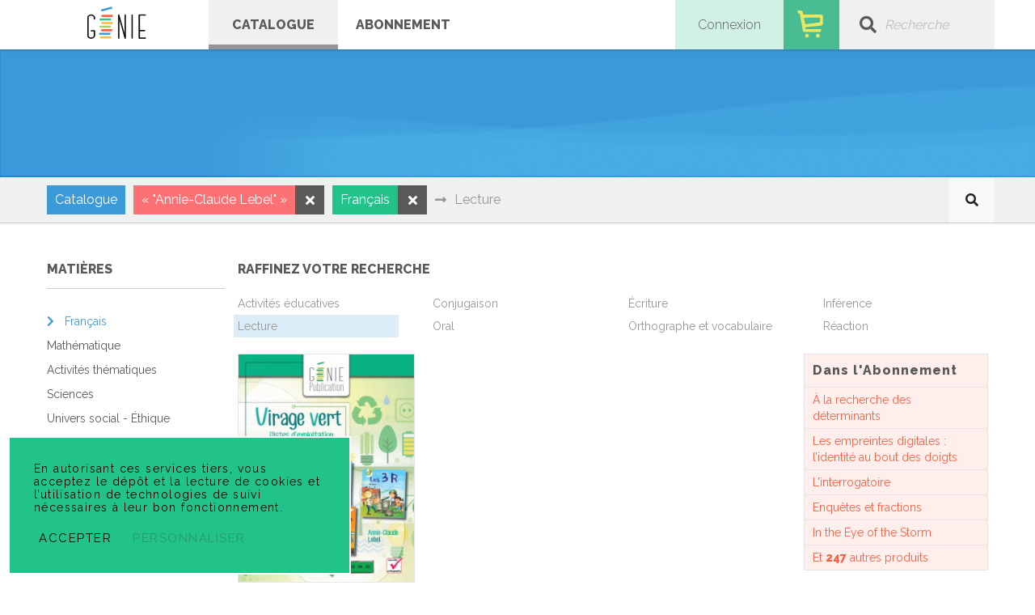

--- FILE ---
content_type: text/html; charset=UTF-8
request_url: https://geniepublication.com/catalogue?mot-cle=%22Annie-Claude%20Lebel%22&matieres=francais&sous-categorie=lecture-fr
body_size: 6670
content:
<!doctype html>
<html lang="fr">
    <head>
        <meta charset="utf-8">
        <meta name="viewport" content="width=device-width, initial-scale=1">
        <title>Géniepublication |     Catalogue | </title>
        <meta name="description" content="Nous sommes une équipe de créateurs et de créatrices de contenu pédagogique et nous cherchons à offrir des produits de qualité et à bas prix. Toutes nos ressources sont numériques et reproductibles pour les besoins de vos élèves." />
        <link rel="stylesheet" type="text/css" href="//cdn.jsdelivr.net/npm/slick-carousel@1.8.1/slick/slick.css"/>
        <link rel="stylesheet" href="/css/app.css">
        <meta name="csrf-token" content="g8kEj6xVr0MsS2ZqohlQhiPx3hzWSsZ15N5mtRaN">
        <link rel="stylesheet" href="https://cdnjs.cloudflare.com/ajax/libs/font-awesome/5.11.2/css/all.min.css">
        <script src="https://cdnjs.cloudflare.com/ajax/libs/history.js/1.8/native.history.min.js" integrity="sha512-LW9lY12yhdxezhOnfueR/bF7GdraV3ZCZpdTTUqrq6ifCsp4wmnlBbw8/qTjs+9jqLXZn+cBVYN9rlQz52UVkA==" crossorigin="anonymous" referrerpolicy="no-referrer"></script>
            <link rel="stylesheet" href="https://cdnjs.cloudflare.com/ajax/libs/magnific-popup.js/1.1.0/magnific-popup.min.css">
    <link rel="stylesheet" href="https://cdn.jsdelivr.net/npm/simplebar@latest/dist/simplebar.css"/>
        <link rel="icon" type="image/png" href="/images/favicons/rocket-32.png" sizes="32x32">
        <link rel="icon" type="image/png" href="/images/favicons/rocket-128.png" sizes="128x128">
        <link rel="icon" type="image/png" href="/images/favicons/rocket-152.png" sizes="152x152">
        <link rel="icon" type="image/png" href="/images/favicons/rocket-167.png" sizes="167x167">
        <link rel="icon" type="image/png" href="/images/favicons/rocket-180.png" sizes="180x180">
        <link rel="icon" type="image/png" href="/images/favicons/rocket-192.png" sizes="192x192">
        <link rel="icon" type="image/png" href="/images/favicons/rocket-196.png" sizes="196x196">

                        <meta property="og:title" content="    Catalogue | ">
            <meta property="og:url" content="https://geniepublication.com/catalogue?matieres=francais&amp;mot-cle=%22Annie-Claude%20Lebel%22&amp;sous-categorie=lecture-fr" >
            <meta property="og:local" content="fr" >
                <meta property="og:description" content="    Nous sommes une équipe de créateurs et de créatrices de contenu pédagogique et nous cherchons à offrir des produits de qualité et à bas prix. Toutes nos ressources sont numériques et reproductibles pour les besoins de vos élèves.
    
    


            </head>
    <body class="page-catalog">
        <!-- Google Tag Manager (noscript) -->
    <noscript><iframe src="https://www.googletagmanager.com/ns.html?id=GTM-5BK6BGK"
                      height="0" width="0" style="display:none;visibility:hidden"></iframe></noscript>
    <!-- End Google Tag Manager (noscript) -->
    
    <div id="snackbar-success" class="snackbar bg-green text-white" style="display: none"></div>
        <div id="snackbar-danger" class="snackbar bg-red text-white" style="display: none"></div>
        <div id="outer-desktop-menu-container">
    <div class="wrapper" id="desktop-menu-container">
        <header class="full-width" id="navigation">
            <div class="row middle-xs">
                <div class="col-xs-6 d-flex align-center full-height">
                    <div class="logo-container pa-0">
                        <a href="/">
                            <img src="/images/logo.svg" id="header-logo" alt="logo geniepublication">
                        </a>
                    </div>
                                        <div class="link-container d-flex align-center justify-center full-height menu-item active">
                        <a class="font-weight-bold text-uppercase d-flex align-center justify-center full-height full-width"
                            href="https://geniepublication.com/catalogue">
                            Catalogue</a>
                    </div>
                                                            <div class="link-container justify-center d-flex align-center justify-center full-height menu-item ">
                        <a class="font-weight-bold text-uppercase d-flex align-center justify-center full-height full-width" href="https://geniepublication.com/tarifs">Abonnement</a>
                    </div>
                </div>
                <div class="col-xs-9 pa-0" id="menu-right">
                                            <div id="login-container" class="row middle-xs center-xs">
                            <span>Connexion</span>
                            <form action="https://geniepublication.com/login" id="login-form" method="POST">
                                <div class="invisible-overlay"></div>
                                <input type="hidden" name="_token" value="g8kEj6xVr0MsS2ZqohlQhiPx3hzWSsZ15N5mtRaN">                                <div class="input-container ma-0">
                                    <label for="login-username" class="d-none">Nom d'utilisateur</label>
                                    <input type="text" id="login-username" name="email" placeholder="Nom d'utilisateur" />
                                </div>
                                <div class="input-container ma-0">
                                    <label for="login-password" class="d-none">Mot de passe</label>
                                    <input type="password" id="login-password" name="password" placeholder="Mot de passe" />
                                    <a href="https://geniepublication.com/password/reset">Oublié ?</a>
                                </div>
                                <button type="submit">Connexion</button>
                                <a id="register-link" href="https://geniepublication.com/inscription">Créer un compte</a>
                            </form>
                        </div>
                                        <div id="cart">
                        <div id="desktop-cart-container">
                            <a href="https://geniepublication.com/panier">
                                <img class="std" src="/images/menu-cart.svg" width="69" alt="cart">
                                <img class="hover" src="/images/menu-cart-hover.svg" width="69" alt="cart">
                            </a>
                            <div class="bg-white text-black add-to-cart-success" style="display: none;">
                                <p>Le produit a été ajouté à votre panier</p>
                            </div>
                        </div>
                        <div id="product-container" class="d-flex full-height justify-center align-center  no-products ">
                            <div class="invisible-overlay"></div>
                                                                                        <p class="d-flex full-height align-center justify-center text-center font-italic text-black no-products" style="font-size: 16px;">Aucun produit dans le panier</p>
                                                    </div>
                    </div>
                    <div id="search-container">
                        <form action="https://geniepublication.com/catalogue?mot-cle=%22Annie-Claude%20Lebel%22&amp;matieres=francais&amp;sous-categorie=lecture-fr" method="GET">
                            <label for="search"><i class="fas fa-search"></i><span class="d-none">Recherche</span></label>
                            <input id="search" type="text" name="mot-cle" placeholder="Recherche">
                        </form>
                    </div>
                </div>
            </div>
        </header>
    </div>
</div>

<header class="full-width wrap" id="mobile-menu-container">
    <div class="top d-flex align-center full-width pa-1 justify-space-between">
        <div class="left">
            <img src="https://geniepublication.com/images/icons/menu.png" alt="Ouvrir le menu" class="menu-mobile-open">
            <i class="fas fa-3x fa-times text-green menu-mobile-close"></i>
            <a href="/"><img src="/images/logo.svg" id="mobile-logo" alt="Logo géniepublication"></a>
        </div>
        <div class="right d-flex align-end">
                            <a href="https://geniepublication.com/connexion" class="d-flex wrap justify-center align-center">
                    <img class="" src="https://geniepublication.com/images/icons/user.png" alt="Mon Compte">
                    <span class="full-width text-center text-green font-weight-bold">Connexion</span>
                </a>
                        <a href="https://geniepublication.com/panier" class="d-flex wrap justify-center align-center mobile-cart-container">
                <img src="https://geniepublication.com/images/icons/cart-mobile.png" alt="Panier">
                <span class="full-width text-center text-green font-weight-bold">Panier</span>
                <div class="bg-white text-black add-to-cart-success" style="display: none;">
                    <p>Le produit a été ajouté à votre panier</p>
                </div>
            </a>
        </div>
    </div>
    <div class="search full-width bg-light-gray ph-2">
        <form class="d-flex align-center" action="https://geniepublication.com/catalogue?mot-cle=%22Annie-Claude%20Lebel%22&amp;matieres=francais&amp;sous-categorie=lecture-fr" method="GET">
            <label for="search"><i class="fas fa-search pr-1"></i><span class="d-none">Recherche</span></label>
            <input class="search-input borderless" name="mot-cle" id="search-mobile" type="text" placeholder="Recherche">
        </form>
    </div>
            <div class="full-width bg-light-gray ph-2 pv-1 d-flex align-center" id="catalog-filters-mobile-menu">
            <i class="fas fa-4x fa-bars text-green menu-mobile-close mr-1"></i>
            <i class="fas fa-times text-green menu-mobile-close mr-1"></i>
            Filtres            <div id="mobile-close-filters-cta-outer">
                <div id="mobile-close-filters-cta" style="display: none;">
                    Voir les résultats
                </div>
            </div>
        </div>
        <div class="d-flex wrap" id="mobile-menu-overlay">
        <div class="top full-width d-flex wrap align-center">
            <div class="d-flex wrap full-width">
                <a class="mobile-menu-item" href="https://geniepublication.com/catalogue">Catalogue</a>
                                <a class="mobile-menu-item" href="https://geniepublication.com/tarifs">Abonnement</a>
                <a class="mobile-menu-item" href="https://geniepublication.com/compte">Mon Génie</a>
            </div>
        </div>
        <div class="full-width" style="align-self: flex-end">
            <div class="full-width bg-white mobile-footer-social">
                <div class="wrapper">
                    <div class="row justify-center">
                        <div class="d-flex justify-center">
                            <a href="https://www.facebook.com/geniepublication/" target="blank" rel="noopener"><span class="fab fa-facebook fa-2x"></span><span class="d-none">Facebook</span></a>
                            <span class="spacer"></span>
                            <a href="https://www.instagram.com/geniepublication/" target="_blank" rel="noopener"><span class="fab fa-instagram fa-2x"></span><span class="d-none">Instagram</span></a>
                            <span class="spacer"></span>
                            <a href="https://www.pinterest.ca/envolee/" target="_blank" rel="noopener"><span class="fab fa-pinterest fa-2x"></span><span class="d-none">Pinterest</span></a>
                        </div>
                        <footer class="bg-red pv-3 full-width">
                            <p class="text-small font-weight-bold text-white text-center ma-0">&copy; 2026 GÉNIEPUBLICATION. TOUS DROITS RÉSERVÉS</p>
                        </footer>
                    </div>
                </div>
            </div>
        </div>
    </div>
</header>
        <main>
                <div class="subheader bg-blue">
    <div class="wrapper full-height">
        <div class="row full-height">
            <div class="col-xs-15 full-height align-center">
                <div class="d-flex align-center full-height">
                                                        </div>
            </div>
        </div>
    </div>
    </div>    <div id="outer-sticky-header">
    <header class="bg-light-gray pv-1" id="sticky-header">
        <div class="wrapper">
            <div class="d-flex justify-space-between">
                    <div class="d-inline-flex full-width align-center">
                                                    <span class="bg-blue text-white pa-1 d-inline-block filter" style="margin-left: .5rem">Catalogue</span>
                                                                                                                                                        <div class="d-inline-flex filter">
                                <span class="bg-pink text-white pa-1 ml-1 d-inline-block">«&nbsp;&quot;Annie-Claude Lebel&quot;&nbsp;»</span>
                                <a href="https://geniepublication.com/catalogue?matieres=francais&amp;sous-categorie=lecture-fr" class="remove bg-black text-white d-inline-flex align-center justify-center"><i class="fa fa-times"></i></a>
                            </div>
                                                                            <div class="d-inline-flex filter">
                                <span class="bg-green text-white pa-1 ml-1 d-inline-block">Français</span>
                                                                <a href="https://geniepublication.com/catalogue?mot-cle=%22Annie-Claude+Lebel%22" class="remove bg-black text-white d-inline-flex align-center justify-center"><i class="fa fa-times"></i></a>
                                                                    <div class="d-inline-flex align-center ml-1">
                                        <i class="fa fa-long-arrow-alt-right text-dark-gray mr-1"></i>
                                        <span class="text-dark-gray">Lecture</span>
                                    </div>
                                                            </div>
                                            </div>
                                    <div id="back-sticky" class="justify-center align-center d-inline-flex flex-end"><span class="fa fa-search"></span></div>
                </div>
        </div>
    </header>
</div>
    <div class="wrapper catalog-wrapper">
        <div id="catalog-overlay" style="display: none;">
            <span class="fa fa-spinner fa-spin fa-2x"></span>
        </div>
        <div class="row">
            <div class="col-md-3 col-filters">
                <aside class="filters-container">
        <div data-simplebar>
                    <section class="mt-sm-2 mt-5" id="filter-subject">
                <h4>MATIÈRES</h4>
                <ul>
                                                                    <li class="subject-filter  active ">
                            <a href="https://geniepublication.com/catalogue?mot-cle=%22Annie-Claude+Lebel%22" class="d-flex text-black">
                                Français
                            </a>
                        </li>
                                                                    <li class="subject-filter ">
                            <a href="https://geniepublication.com/catalogue?mot-cle=%22Annie-Claude+Lebel%22&amp;matieres=mathematique" class="d-flex text-black">
                                Mathématique
                            </a>
                        </li>
                                                                    <li class="subject-filter ">
                            <a href="https://geniepublication.com/catalogue?mot-cle=%22Annie-Claude+Lebel%22&amp;matieres=activites-thematiques" class="d-flex text-black">
                                Activités thématiques
                            </a>
                        </li>
                                                                    <li class="subject-filter ">
                            <a href="https://geniepublication.com/catalogue?mot-cle=%22Annie-Claude+Lebel%22&amp;matieres=sciences" class="d-flex text-black">
                                Sciences
                            </a>
                        </li>
                                                                    <li class="subject-filter ">
                            <a href="https://geniepublication.com/catalogue?mot-cle=%22Annie-Claude+Lebel%22&amp;matieres=etudes-sociales-ethique" class="d-flex text-black">
                                Univers social - Éthique
                            </a>
                        </li>
                                                                    <li class="subject-filter ">
                            <a href="https://geniepublication.com/catalogue?mot-cle=%22Annie-Claude+Lebel%22&amp;matieres=anglais-langue-seconde" class="d-flex text-black">
                                Anglais langue seconde
                            </a>
                        </li>
                                                                    <li class="subject-filter ">
                            <a href="https://geniepublication.com/catalogue?mot-cle=%22Annie-Claude+Lebel%22&amp;matieres=ccq" class="d-flex text-black">
                                Culture et citoyenneté québécoise
                            </a>
                        </li>
                                                                    <li class="subject-filter ">
                            <a href="https://geniepublication.com/catalogue?mot-cle=%22Annie-Claude+Lebel%22&amp;matieres=francisation" class="d-flex text-black">
                                Francisation
                            </a>
                        </li>
                                                                    <li class="subject-filter ">
                            <a href="https://geniepublication.com/catalogue?mot-cle=%22Annie-Claude+Lebel%22&amp;matieres=musique" class="d-flex text-black">
                                Musique
                            </a>
                        </li>
                                                                    <li class="subject-filter ">
                            <a href="https://geniepublication.com/catalogue?mot-cle=%22Annie-Claude+Lebel%22&amp;matieres=francais-langue-seconde" class="d-flex text-black">
                                Français langue seconde
                            </a>
                        </li>
                                                                    <li class="subject-filter ">
                            <a href="https://geniepublication.com/catalogue?mot-cle=%22Annie-Claude+Lebel%22&amp;matieres=autres-ressources" class="d-flex text-black">
                                Autres ressources
                            </a>
                        </li>
                                    </ul>
            </section>
                            <section class="mt-sm-2 mt-5" id="filter-level">
                                <h4>NIVEAUX <!--a href="https://geniepublication.com/catalogue?mot-cle=%22Annie-Claude%20Lebel%22&amp;matieres=francais&amp;sous-categorie=lecture-fr" class="pull-right c-pointer">Effacer</a--></h4>
                                                            <div class="mb-3">
                            <input type="checkbox"
                                   id="tag-1"
                                   name="tag-1"
                                                                          data-route="https://geniepublication.com/catalogue?mot-cle=%22Annie-Claude+Lebel%22&amp;matieres=francais&amp;sous-categorie=lecture-fr&amp;niveaux%5B0%5D=petite-enfance"
                                                               >
                            <label class="text-black font-weight-bold h4" for="tag-1">Petite enfance</label>
                        </div>
                                                                                <div class="mb-3">
                            <input type="checkbox"
                                   id="tag-2"
                                   name="tag-2"
                                                                          data-route="https://geniepublication.com/catalogue?mot-cle=%22Annie-Claude+Lebel%22&amp;matieres=francais&amp;sous-categorie=lecture-fr&amp;niveaux%5B0%5D=prescolaire"
                                                               >
                            <label class="text-black font-weight-bold h4" for="tag-2">Préscolaire</label>
                        </div>
                                                    <div class="legend d-flex wrap mb-3">
                    <h4 class="full-width borderless">Primaire</h4>
                                                                        <div class="full-width">
                                <input type="checkbox"
                                       id="tag-3"
                                       name="tag-3"
                                                                              data-route="https://geniepublication.com/catalogue?mot-cle=%22Annie-Claude+Lebel%22&amp;matieres=francais&amp;sous-categorie=lecture-fr&amp;niveaux%5B0%5D=1re-annee"
                                                                        >
                                <label class="text-black" for="tag-3">1<sup>re</sup> année</label>
                            </div>
                                                                                                <div class="full-width">
                                <input type="checkbox"
                                       id="tag-4"
                                       name="tag-4"
                                                                              data-route="https://geniepublication.com/catalogue?mot-cle=%22Annie-Claude+Lebel%22&amp;matieres=francais&amp;sous-categorie=lecture-fr&amp;niveaux%5B0%5D=2e-annee"
                                                                        >
                                <label class="text-black" for="tag-4">2<sup>e</sup> année</label>
                            </div>
                                                                                                <div class="full-width">
                                <input type="checkbox"
                                       id="tag-5"
                                       name="tag-5"
                                                                              data-route="https://geniepublication.com/catalogue?mot-cle=%22Annie-Claude+Lebel%22&amp;matieres=francais&amp;sous-categorie=lecture-fr&amp;niveaux%5B0%5D=3e-annee"
                                                                        >
                                <label class="text-black" for="tag-5">3<sup>e</sup> année</label>
                            </div>
                                                                                                <div class="full-width">
                                <input type="checkbox"
                                       id="tag-6"
                                       name="tag-6"
                                                                              data-route="https://geniepublication.com/catalogue?mot-cle=%22Annie-Claude+Lebel%22&amp;matieres=francais&amp;sous-categorie=lecture-fr&amp;niveaux%5B0%5D=4e-annee"
                                                                        >
                                <label class="text-black" for="tag-6">4<sup>e</sup> année</label>
                            </div>
                                                                                                <div class="full-width">
                                <input type="checkbox"
                                       id="tag-7"
                                       name="tag-7"
                                                                              data-route="https://geniepublication.com/catalogue?mot-cle=%22Annie-Claude+Lebel%22&amp;matieres=francais&amp;sous-categorie=lecture-fr&amp;niveaux%5B0%5D=5e-annee"
                                                                        >
                                <label class="text-black" for="tag-7">5ᵉ année</label>
                            </div>
                                                                                                <div class="full-width">
                                <input type="checkbox"
                                       id="tag-8"
                                       name="tag-8"
                                                                              data-route="https://geniepublication.com/catalogue?mot-cle=%22Annie-Claude+Lebel%22&amp;matieres=francais&amp;sous-categorie=lecture-fr&amp;niveaux%5B0%5D=6e-annee"
                                                                        >
                                <label class="text-black" for="tag-8">6<sup>e</sup> année</label>
                            </div>
                                                            </div>
                <div class="legend d-flex wrap">
                    <h4 class="full-width borderless">Secondaire</h4>
                                                                        <div class="full-width">
                                <input type="checkbox"
                                       id="tag-9"
                                       name="tag-9"
                                                                              data-route="https://geniepublication.com/catalogue?mot-cle=%22Annie-Claude+Lebel%22&amp;matieres=francais&amp;sous-categorie=lecture-fr&amp;niveaux%5B0%5D=sec-1"
                                                                       >
                                <label class="text-black" for="tag-9">Secondaire 1</label>
                            </div>
                                                                                                <div class="full-width">
                                <input type="checkbox"
                                       id="tag-10"
                                       name="tag-10"
                                                                              data-route="https://geniepublication.com/catalogue?mot-cle=%22Annie-Claude+Lebel%22&amp;matieres=francais&amp;sous-categorie=lecture-fr&amp;niveaux%5B0%5D=sec-2"
                                                                       >
                                <label class="text-black" for="tag-10">Secondaire 2</label>
                            </div>
                                                                                                <div class="full-width">
                                <input type="checkbox"
                                       id="tag-11"
                                       name="tag-11"
                                                                              data-route="https://geniepublication.com/catalogue?mot-cle=%22Annie-Claude+Lebel%22&amp;matieres=francais&amp;sous-categorie=lecture-fr&amp;niveaux%5B0%5D=sec-3"
                                                                       >
                                <label class="text-black" for="tag-11">Secondaire 3</label>
                            </div>
                                                                                                <div class="full-width">
                                <input type="checkbox"
                                       id="tag-12"
                                       name="tag-12"
                                                                              data-route="https://geniepublication.com/catalogue?mot-cle=%22Annie-Claude+Lebel%22&amp;matieres=francais&amp;sous-categorie=lecture-fr&amp;niveaux%5B0%5D=sec-4"
                                                                       >
                                <label class="text-black" for="tag-12">Secondaire 4</label>
                            </div>
                                                                                                <div class="full-width">
                                <input type="checkbox"
                                       id="tag-13"
                                       name="tag-13"
                                                                              data-route="https://geniepublication.com/catalogue?mot-cle=%22Annie-Claude+Lebel%22&amp;matieres=francais&amp;sous-categorie=lecture-fr&amp;niveaux%5B0%5D=sec-5"
                                                                       >
                                <label class="text-black" for="tag-13">Secondaire 5</label>
                            </div>
                                                            </div>
            </section>
            <section class="mv-sm-2 mt-4 mb-2" id="filter-keyword">
                <h4>MOT-CLÉ</h4>
                <form action="https://geniepublication.com/catalogue" method="GET" id="form-keyword-search">
                                            <input type="hidden" name="matieres" value="francais">
                                                            <div class="search-container d-flex no-wrap align-center full-width">
                        <label for="input-keyword"><i class="fas fa-search"></i><span class="d-none">catalog.keyword</span></label>
                        <input type="text" class="full-width" name="mot-cle" placeholder="Mot-clé" id="input-keyword"  value="&quot;Annie-Claude Lebel&quot;" >
                    </div>
                </form>
            </section>
        

        </div>
    </aside>
            </div>
            <div class="col-sm-15 col-xs col-md-12">
                <div class="mt-5" id="keywords-container">
        <h4 class="mb-2">RAFFINEZ VOTRE RECHERCHE</h4>
        <div>
            <ul class="d-flex wrap">
                                    <li>
                                                <a href="https://geniepublication.com/catalogue?mot-cle=%22Annie-Claude%20Lebel%22&amp;matieres=francais&amp;sous-categorie=activites-educatives-fr"
                           class="d-inline-block ph-1 ">
                            Activités éducatives
                        </a>
                    </li>
                                    <li>
                                                <a href="https://geniepublication.com/catalogue?mot-cle=%22Annie-Claude%20Lebel%22&amp;matieres=francais&amp;sous-categorie=conjugaison-fr"
                           class="d-inline-block ph-1 ">
                            Conjugaison
                        </a>
                    </li>
                                    <li>
                                                <a href="https://geniepublication.com/catalogue?mot-cle=%22Annie-Claude%20Lebel%22&amp;matieres=francais&amp;sous-categorie=ecriture-fr"
                           class="d-inline-block ph-1 ">
                            Écriture
                        </a>
                    </li>
                                    <li>
                                                <a href="https://geniepublication.com/catalogue?mot-cle=%22Annie-Claude%20Lebel%22&amp;matieres=francais&amp;sous-categorie=inference"
                           class="d-inline-block ph-1 ">
                            Inférence
                        </a>
                    </li>
                                    <li>
                                                <a href="https://geniepublication.com/catalogue?mot-cle=%22Annie-Claude%20Lebel%22&amp;matieres=francais&amp;sous-categorie=lecture-fr"
                           class="d-inline-block ph-1  active ">
                            Lecture
                        </a>
                    </li>
                                    <li>
                                                <a href="https://geniepublication.com/catalogue?mot-cle=%22Annie-Claude%20Lebel%22&amp;matieres=francais&amp;sous-categorie=oral"
                           class="d-inline-block ph-1 ">
                            Oral
                        </a>
                    </li>
                                    <li>
                                                <a href="https://geniepublication.com/catalogue?mot-cle=%22Annie-Claude%20Lebel%22&amp;matieres=francais&amp;sous-categorie=orthographe-fr"
                           class="d-inline-block ph-1 ">
                            Orthographe et vocabulaire
                        </a>
                    </li>
                                    <li>
                                                <a href="https://geniepublication.com/catalogue?mot-cle=%22Annie-Claude%20Lebel%22&amp;matieres=francais&amp;sous-categorie=reaction"
                           class="d-inline-block ph-1 ">
                            Réaction
                        </a>
                    </li>
                                                            </ul>
        </div>
    </div>

                <div class="has-subscription-products-container">
                    <div class="list-container d-flex wrap justify-space-between mt-2 has-sidebar" id="products-container">
            <div class="list-product-container mb-4 text-center">
            <div class="img-container d-inline-block mb-2 c-pointer action-lookup" data-route="https://geniepublication.com/catalogue/virage-vert-pistes-exploitation-pedagogique">
                <img src="https://geniepublication.com/storage/11189/conversions/Virage-vert---Pistes-exploitation-pedagogique-1-medium-size.jpg" alt="Virage vert - Pistes d&#039;exploitation pédagogique">
                <div class="overlay">
                    <p class="mt-1 font-weight-bold text-blue hide-mobile">3<sup>e</sup> année, 4<sup>e</sup> année, 5ᵉ année, 6<sup>e</sup> année</p>
                    <p class="mt-1 font-weight-bold text-blue hide-mobile">Français, Sciences </p>
                    <a href="https://geniepublication.com/catalogue/virage-vert-pistes-exploitation-pedagogique" class="action-lookup"></a>
                                            <a href="#" onclick="event.preventDefault()" class="action-add-to-cart" data-product="3576" data-code="GP373" data-price="6.99" data-name="Virage vert - Pistes d&#039;exploitation pédagogique - Document"></a>
                                    </div>
            </div>

            <span class="text-black font-weight-bold mb-1 full-width d-inline-block p-14">Virage vert - Pistes d&#039;exploitation pédagogique</span>
            <span class="text-blue font-weight-bold font-number ">6,99 $</span>
                            &nbsp;-&nbsp;<span class="p-14">PDF</span>
                    </div>
    </div>
                    <div class=" mt-2" id="catalog-sidebar">
                <div class="result-keywords-subscription">
            <h3 class="text-black p-16 pa-1">Dans l'Abonnement</h3>
                            <a href="https://geniepublication.com/abonnement/a-la-recherche-des-determinants-2" class="item p-14">
                    <span class="name">À la recherche des déterminants</span>
                </a>
                            <a href="https://geniepublication.com/abonnement/les-empreintes-digitales" class="item p-14">
                    <span class="name">Les empreintes digitales : l’identité au bout des doigts</span>
                </a>
                            <a href="https://geniepublication.com/abonnement/l-interrogatoire" class="item p-14">
                    <span class="name">L’interrogatoire</span>
                </a>
                            <a href="https://geniepublication.com/abonnement/enquetes-et-fractions" class="item p-14">
                    <span class="name">Enquêtes et fractions</span>
                </a>
                            <a href="https://geniepublication.com/abonnement/in-the-eye-of-the-storm" class="item p-14">
                    <span class="name">In the Eye of the Storm</span>
                </a>
                        <a class="item last p-14" href="https://geniepublication.com/abonnement?mot-cle=%22Annie-Claude%20Lebel%22">Et <span class="font-weight-bold">247</span> autres produits</a>
        </div>
        </div>
                </div>

                                <div id="product-page-placeholder">
    </div>
            </div>
        </div>
    </div>

    <div class="container-fluid bg-yellow full-height" id="footer-newsletter-container">
    <div class="wrapper full-height">
        <div class="row full-height">
            <div class="col-xs-15 full-height">
                <div class="box full-height">
                    <span class="subscribe">INSCRIVEZ-VOUS À NOTRE LISTE DE DIFFUSION</span>

                    <div id="mc_embed_signup">
                        <form action="https://geniepublication.com/newsletter" method="post" id="mc-embedded-subscribe-form" name="mc-embedded-subscribe-form" class="validate" target="_blank" novalidate>
                            <input type="hidden" name="_token" value="g8kEj6xVr0MsS2ZqohlQhiPx3hzWSsZ15N5mtRaN">                            <div id="mc_embed_signup_scroll" class="d-flex align-center">
                                <input type="email" value="" name="email_real" class="email" id="mce-EMAIL" placeholder="Courriel" required>
                                <button type="submit" class="btn btn-green" id="mc-embedded-subscribe">
                                    <span class="desktop">Envoyer</span><span class="fas fa-chevron-right mobile"></span>
                                </button>
                            </div>
                        </form>
                        <div class="alert alert-success" id="newsletter-success" style="display: none;">L'inscription à notre liste de diffusion a été complétée avec succès.</div>
                    </div>
                </div>
            </div>
        </div>
    </div>
</div>

        </main>
        <div class="contact-mobile container-fluid bg-orange">
    <a class="d-flex full-width full-height pv-3 justify-center text-red font-weight-bold text-uppercase" href="/contact">Contactez-nous</a>
</div>
<div class="container-fluid bg-white mv-3" id="footer-social">
    <div class="wrapper">
        <div class="row justify-center">
            <div class="col-xs-15 col-md-6">
                <div class="d-flex justify-center">
                    <a href="https://www.facebook.com/geniepublication/" target="blank" rel="noopener"><span class="fab fa-facebook fa-3x"></span><span class="d-none">Facebook</span></a>
                    <span class="spacer"></span>
                    <a href="https://www.instagram.com/geniepublication/" target="_blank" rel="noopener"><span class="fab fa-instagram fa-3x"></span><span class="d-none">Instagram</span></a>
                    <span class="spacer"></span>
                    <a href="https://www.pinterest.ca/envolee/" target="_blank" rel="noopener"><span class="fab fa-pinterest fa-3x"></span><span class="d-none">Pinterest</span></a>
                </div>
            </div>
        </div>
        <div class="row justify-center mt-4">
            <div class="cols-xs-15 col-md-6">
                <div class="d-flex justify-center">
                    <a href="/politique-de-confidentialite">Politique de Confidentialité</a>
                </div>
            </div>
        </div>
    </div>
</div>
<footer class="bg-red pv-3">
    <p class="text-small font-weight-bold text-white text-center ma-0">&copy; 2026 GÉNIEPUBLICATION. TOUS DROITS RÉSERVÉS</p>
</footer>
        <script
                src="https://code.jquery.com/jquery-3.4.1.min.js"
                integrity="sha256-CSXorXvZcTkaix6Yvo6HppcZGetbYMGWSFlBw8HfCJo="
                crossorigin="anonymous"></script>
        <script type="text/javascript" src="//cdn.jsdelivr.net/npm/slick-carousel@1.8.1/slick/slick.min.js"></script>
        <script type="text/javascript" src="https://geniepublication.com/js/all.js"></script>
        <script src="/cookie/tarteaucitron.js"></script>

            <script src="https://unpkg.com/axios/dist/axios.min.js"></script>
    <script src="https://cdn.jsdelivr.net/npm/simplebar@latest/dist/simplebar.min.js"></script>

        <script src="https://cdnjs.cloudflare.com/ajax/libs/magnific-popup.js/1.1.0/jquery.magnific-popup.min.js"></script>
        <script>
          $('html').on('click', '#previews', function() {
            $('.previews-container').magnificPopup({
              delegate: 'a', // child items selector, by clicking on it popup will open
              type: 'image',
              gallery:{
                enabled:true
              }
            });
            $('.previews-container').magnificPopup('open');
          })
        </script>
    <script src="/js/catalog.js?id=81d7577ed12812b2c19b"></script>
                    <script type="text/javascript">
                tarteaucitron.user.multiplegoogletagmanagerId = ['GTM-MBLLJNX', 'AW-11091355977'];
                (tarteaucitron.job = tarteaucitron.job || []).push('multiplegoogletagmanager');

                tarteaucitron.user.gtagUa = 'G-GMXNX6HC6S';
                tarteaucitron.user.gtagMore = function () { /* add here your optionnal gtag() */ };
                (tarteaucitron.job = tarteaucitron.job || []).push('gtag');
            </script>
        
        <script type="text/javascript" id="zsiqchat">var $zoho=$zoho || {};$zoho.salesiq = $zoho.salesiq || {widgetcode: "29c5ab2ebb79056fcc5d4d35d327b503c548583973cb6e1dcf05f29c503f5497ac3f52317482354672beabccae41fa86", values:{},ready:function(){}};var d=document;s=d.createElement("script");s.type="text/javascript";s.id="zsiqscript";s.defer=true;s.src="https://salesiq.zoho.com/widget";t=d.getElementsByTagName("script")[0];t.parentNode.insertBefore(s,t);</script>

                    <script type="text/javascript">
                tarteaucitron.user.facebookpixelId = '987582695069998'; tarteaucitron.user.facebookpixelMore = function () { /* add here your optionnal facebook pixel function */ };
                (tarteaucitron.job = tarteaucitron.job || []).push('facebookpixel');
            </script>
        
        <script src="https://cdnjs.cloudflare.com/ajax/libs/attrchange/2.0.1/attrchange.min.js" integrity="sha512-Dqf6b/zNh8rF5M1T1ntCTAFE430sxm4vbP8qYIiRCa6OLgJDAPFSL4YLmHOJvZs97zXZePZGinsgPJVAyUFhQA==" crossorigin="anonymous"></script>
            </body>
</html>
<script defer src="https://static.cloudflareinsights.com/beacon.min.js/vcd15cbe7772f49c399c6a5babf22c1241717689176015" integrity="sha512-ZpsOmlRQV6y907TI0dKBHq9Md29nnaEIPlkf84rnaERnq6zvWvPUqr2ft8M1aS28oN72PdrCzSjY4U6VaAw1EQ==" data-cf-beacon='{"version":"2024.11.0","token":"c40a818c905547f4884431b69ae491b3","r":1,"server_timing":{"name":{"cfCacheStatus":true,"cfEdge":true,"cfExtPri":true,"cfL4":true,"cfOrigin":true,"cfSpeedBrain":true},"location_startswith":null}}' crossorigin="anonymous"></script>


--- FILE ---
content_type: image/svg+xml
request_url: https://geniepublication.com/images/logo.svg
body_size: 1594
content:
<?xml version="1.0" encoding="utf-8"?>
<!-- Generator: Adobe Illustrator 16.0.4, SVG Export Plug-In . SVG Version: 6.00 Build 0)  -->
<!DOCTYPE svg PUBLIC "-//W3C//DTD SVG 1.1//EN" "http://www.w3.org/Graphics/SVG/1.1/DTD/svg11.dtd">
<svg version="1.1" id="Layer_1" xmlns="http://www.w3.org/2000/svg" xmlns:xlink="http://www.w3.org/1999/xlink" x="0px" y="0px"
	 width="387.289px" height="210.863px" viewBox="0 0 387.289 210.863" enable-background="new 0 0 387.289 210.863"
	 xml:space="preserve">
<path fill="#3C9AD9" d="M155.178,171.916v-0.48H84.752c-0.091-0.006-0.176-0.027-0.268-0.027c-3.808,0-6.899,3.089-6.899,6.902
	c0,3.812,3.091,6.906,6.899,6.906c0.153,0,0.297-0.035,0.447-0.045h70.246v-0.468c-2.529-1.022-4.317-3.495-4.317-6.396
	C150.861,175.409,152.648,172.939,155.178,171.916"/>
<path fill="#FBB941" d="M160.329,195.232v-0.383H90.294c-0.268-0.031-0.53-0.082-0.807-0.082c-3.808,0-6.897,3.086-6.897,6.902
	c0,3.781,3.037,6.844,6.801,6.896v0.012h70.937v-0.467c-2.602-0.986-4.463-3.49-4.463-6.441
	C155.866,198.718,157.727,196.221,160.329,195.232"/>
<path fill="#FD5F42" d="M166.954,148.445v-0.428H96.016v0.019c-0.016,0-0.031-0.006-0.047-0.006c-3.812,0-6.904,3.09-6.904,6.903
	c0,3.801,3.091,6.895,6.904,6.895c0.184,0,0.355-0.039,0.536-0.055h70.449v-0.36c-2.689-0.945-4.627-3.478-4.627-6.479
	C162.327,151.924,164.265,149.391,166.954,148.445"/>
<path fill="#A9D06A" d="M158.121,125.146v-0.529H87.183v0.076c-3.762,0.054-6.804,3.117-6.804,6.899
	c0,3.812,3.096,6.901,6.905,6.901c0.458,0,0.906-0.051,1.341-0.137h69.496v-0.327c-2.608-0.984-4.476-3.484-4.476-6.438
	C153.645,128.639,155.513,126.135,158.121,125.146"/>
<path fill="#FBB941" d="M165.292,108.188c0-3.005,1.927-5.532,4.604-6.481v-0.505H98.968v0.088c-0.015,0-0.026-0.005-0.041-0.005
	c-3.815,0-6.898,3.088-6.898,6.903c0,3.802,3.083,6.91,6.898,6.91c0.49,0,0.968-0.057,1.429-0.154h69.539v-0.272
	C167.218,113.72,165.292,111.182,165.292,108.188"/>
<path fill="#2CCA90" d="M158.385,78.238v-0.44H87.449v0.037c-0.025,0-0.05-0.006-0.077-0.006c-3.808,0-6.898,3.088-6.898,6.901
	c0,3.802,3.09,6.904,6.898,6.904c0.32,0,0.623-0.053,0.93-0.094h70.083v-0.317c-2.696-0.943-4.644-3.485-4.644-6.493
	C153.741,81.715,155.688,79.177,158.385,78.238"/>
<path fill="#FD5F42" d="M169.445,55.059v-0.425H98.508v0.018c-0.019,0-0.037-0.005-0.056-0.005c-3.82,0-6.919,3.092-6.919,6.891
	c0,3.816,3.099,6.905,6.919,6.905c0.226,0,0.44-0.046,0.662-0.067h70.331v-0.347c-2.688-0.941-4.629-3.476-4.629-6.491
	C164.816,58.536,166.757,56.002,169.445,55.059"/>
<path fill="#3C9AD9" d="M167.697,13.272l-0.106-0.398c-2.709-0.334-5.079-2.259-5.838-5.062c-0.745-2.794,0.346-5.646,2.528-7.289
	L164.142,0L95.626,18.352l0.015,0.058c-3.537,1.087-5.615,4.768-4.655,8.371c0.988,3.683,4.773,5.868,8.449,4.879
	c0.31-0.082,0.595-0.213,0.885-0.334L167.697,13.272z"/>
<path opacity="0.92" stroke="#000000" stroke-miterlimit="10" enable-background="new    " d="M42.244,202.818
	c-4.546,3.428-10.149,5.148-16.866,5.148c-6.689,0-12.338-1.722-16.95-5.148C3.805,199.395,1.5,195.09,1.5,189.886V72.002
	c0-5.056,2.305-9.343,6.928-12.851c4.612-3.48,10.261-5.236,16.95-5.236c3.285,0,6.376,0.488,9.271,1.463
	c2.912,0.96,5.395,2.257,7.485,3.899c2.089,1.643,3.751,3.523,5.018,5.679c1.274,2.173,1.908,4.514,1.908,7.046v11.834h-4.684
	V72.002c0-4.022-1.867-7.45-5.585-10.261c-3.725-2.841-8.193-4.249-13.413-4.249c-5.347,0-9.85,1.408-13.493,4.249
	c-3.647,2.811-5.478,6.239-5.478,10.261v117.884c0,4.011,1.831,7.433,5.478,10.263c3.643,2.841,8.146,4.242,13.493,4.242
	c5.22,0,9.688-1.401,13.413-4.242c3.718-2.83,5.585-6.252,5.585-10.263v-29.922H24.061v-3.351H49.06v33.272
	C49.06,195.091,46.798,199.395,42.244,202.818"/>
<path opacity="0.92" stroke="#000000" stroke-width="3" stroke-miterlimit="10" enable-background="new    " d="M42.244,202.818
	c-4.546,3.428-10.149,5.148-16.866,5.148c-6.689,0-12.338-1.722-16.95-5.148C3.805,199.395,1.5,195.09,1.5,189.886V72.002
	c0-5.056,2.305-9.343,6.928-12.851c4.612-3.48,10.261-5.236,16.95-5.236c3.285,0,6.376,0.488,9.271,1.463
	c2.912,0.96,5.395,2.257,7.485,3.899c2.089,1.643,3.751,3.523,5.018,5.679c1.274,2.173,1.908,4.514,1.908,7.046v11.834h-4.684
	V72.002c0-4.022-1.867-7.45-5.585-10.261c-3.725-2.841-8.193-4.249-13.413-4.249c-5.347,0-9.85,1.408-13.493,4.249
	c-3.647,2.811-5.478,6.239-5.478,10.261v117.884c0,4.011,1.831,7.433,5.478,10.263c3.643,2.841,8.146,4.242,13.493,4.242
	c5.22,0,9.688-1.401,13.413-4.242c3.718-2.83,5.585-6.252,5.585-10.263v-29.922H24.061v-3.351H49.06v33.272
	C49.06,195.091,46.798,199.395,42.244,202.818z"/>
<polygon opacity="0.92" stroke="#000000" stroke-miterlimit="10" enable-background="new    " points="204.96,207.968 
	204.96,53.916 209.408,53.916 247.813,190.314 247.813,53.916 252.283,53.916 252.283,207.968 248.027,207.968 209.859,71.766 
	209.859,207.968 "/>
<polygon opacity="0.92" stroke="#000000" stroke-width="3" stroke-miterlimit="10" enable-background="new    " points="
	204.96,207.968 204.96,53.916 209.408,53.916 247.813,190.314 247.813,53.916 252.283,53.916 252.283,207.968 248.027,207.968 
	209.859,71.766 209.859,207.968 "/>
<polygon opacity="0.92" stroke="#000000" stroke-miterlimit="10" enable-background="new    " points="340.685,207.968 
	340.685,53.916 385.789,53.916 385.789,57.493 345.593,57.493 345.593,155.508 379.759,155.508 379.759,158.852 345.593,158.852 
	345.593,204.393 385.789,204.393 385.789,207.968 "/>
<polygon opacity="0.92" stroke="#000000" stroke-width="3" stroke-miterlimit="10" enable-background="new    " points="
	340.685,207.968 340.685,53.916 385.789,53.916 385.789,57.493 345.593,57.493 345.593,155.508 379.759,155.508 379.759,158.852 
	345.593,158.852 345.593,204.393 385.789,204.393 385.789,207.968 "/>
<polyline opacity="0.92" stroke="#000000" stroke-miterlimit="10" enable-background="new    " points="298.158,53.294 
	298.158,154.889 298.158,158.23 298.158,203.801 298.158,207.363 293.244,207.363 293.244,53.309 "/>
<polyline opacity="0.92" stroke="#000000" stroke-width="3" stroke-miterlimit="10" enable-background="new    " points="
	298.158,53.294 298.158,154.889 298.158,158.23 298.158,203.801 298.158,207.363 293.244,207.363 293.244,53.309 "/>
</svg>


--- FILE ---
content_type: application/javascript; charset=utf-8
request_url: https://geniepublication.com/js/all.js
body_size: 1507
content:
!function(e){var t={};function n(o){if(t[o])return t[o].exports;var a=t[o]={i:o,l:!1,exports:{}};return e[o].call(a.exports,a,a.exports,n),a.l=!0,a.exports}n.m=e,n.c=t,n.d=function(e,t,o){n.o(e,t)||Object.defineProperty(e,t,{enumerable:!0,get:o})},n.r=function(e){"undefined"!=typeof Symbol&&Symbol.toStringTag&&Object.defineProperty(e,Symbol.toStringTag,{value:"Module"}),Object.defineProperty(e,"__esModule",{value:!0})},n.t=function(e,t){if(1&t&&(e=n(e)),8&t)return e;if(4&t&&"object"==typeof e&&e&&e.__esModule)return e;var o=Object.create(null);if(n.r(o),Object.defineProperty(o,"default",{enumerable:!0,value:e}),2&t&&"string"!=typeof e)for(var a in e)n.d(o,a,function(t){return e[t]}.bind(null,a));return o},n.n=function(e){var t=e&&e.__esModule?function(){return e.default}:function(){return e};return n.d(t,"a",t),t},n.o=function(e,t){return Object.prototype.hasOwnProperty.call(e,t)},n.p="/",n(n.s=1)}({1:function(e,t,n){e.exports=n("cf4G")},cf4G:function(e,t){$(document).ready((function(){var e=document.head.querySelector('meta[name="csrf-token"]');$.ajaxSetup({headers:{"X-CSRF-TOKEN":e.content}}),$(".menu-mobile-open").on("click",(function(){$("#mobile-menu-overlay").addClass("open"),$("body").addClass("overflow-hidden"),$(this).addClass("on")})),$(".menu-mobile-close").on("click",(function(){$("#mobile-menu-overlay").removeClass("open"),$("body").removeClass("overflow-hidden"),$(".menu-mobile-open").removeClass("on")})),$("body").on("click",".product-container .menu-remove-from-cart",(function(e){$("#remove-loader").addClass("show");var t=$(this),n=$('.action-remove-from-cart[data-product="'+t.data().product+'"]');n.addClass("action-add-to-cart"),n.removeClass("action-remove-from-cart"),$.post("/panier/retirer",{product:t.data().product}).then((function(e){var t=$(e).find("#product-container").html();$("#product-container").html(t)}))})),$("body").on("click",".product-container .menu-remove-from-cart-subscription",(function(e){$("#remove-loader").addClass("show");var t=$(this);$.post("/panier/abonnement/retirer",{subscription:t.data().subscription}).then((function(e){var t=$(e).find("#product-container").html();$("#product-container").html(t)}))})),$("body").on("click",".product-container .menu-remove-from-cart-upgrade",(function(e){$("#remove-loader").addClass("show");var t=$(this);$.post("/panier/upgrade/retirer",{upgrade:t.data().upgrade}).then((function(e){var t=$(e).find("#product-container").html();$("#product-container").html(t)}))})),$("body").on("click",".action-add-to-cart-subscription",(function(e){e.preventDefault(),window.toggleAddToCartMessage();var t=parseInt($(this).parent().parent().find(".price-amount").text()),n=$(this).parent().parent().find(".package-name").text();$.post("/panier/abonnement/ajouter",{subscription:$(this).data().subscription,quantity:$(this).attr("data-quantity")}).then((function(){window.fbq&&fbq("track","AddToCart",{content_name:n,content_ids:[n],content_type:"product",value:t,currency:"CAD"}),window.dataLayer&&gtag("event","add_to_cart",{currency:"CAD",value:t,items:[{item_id:"forfait-"+$(this).data().subscription,item_name:n,price:t,quantity:1}]}),refreshCart()}))})),window.refreshCart=function(){var e=$(this);$.get("/panier/refresh",{product:e.data().product}).then((function(e){var t=$(e).find("#product-container").html();$("#product-container").html(t)}))};var t=null;window.toggleSnackbar=function(e,n){null!==t&&(t.hide(),t=null);var o=$("#snackbar-"+e).html(n);o.show(250),t=o,setTimeout((function(){o.hide(250)}),5e3)};var n=!1;window.toggleAddToCartMessage=function(){!1===n&&(n=!0,$(".add-to-cart-success").show(250),setTimeout((function(){n=!1,$(".add-to-cart-success").hide(250)}),6e3))};var o=document.querySelectorAll(".file-upload");Array.prototype.forEach.call(o,(function(e){var t=e.nextElementSibling,n=t.innerHTML;e.addEventListener("change",(function(e){var o;(o=e.target.value.split("\\").pop())?t.querySelector("span").innerHTML=o:t.innerHTML=n}))})),$("#form-contact").on("submit",(function(e){e.preventDefault(),$("#contact-success").show(250),$("html,body").animate({scrollTop:$("#contact-success").offset().top-100},"fast");var t=$("#form-contact")[0],n=new FormData(t);$.ajax({url:"/contact",data:n,method:"POST",contentType:!1,cache:!1,enctype:"multipart/form-data",processData:!1,dataType:"json"}),$("#contact-name").val(""),$("#contact-email").val(""),$("#contact-job").val(""),$("#contact-subject").val(""),$(".file-upload").val(""),$("#contact-message").val(""),document.querySelector(".file-upload-text").innerHTML="",document.querySelector(".file-upload-text").innerHTML=document.querySelector(".file-upload-text").getAttribute("data-text")})),$("#outer-desktop-menu-container #login-container, #outer-desktop-menu-container #login-form").on("mouseenter",(function(){$("#login-form").addClass("show")})),$("#outer-desktop-menu-container #login-container, #outer-desktop-menu-container #login-form").on("mouseleave",(function(e){$("input").is(":focus")||$("#login-form").removeClass("show")})),$("#mc-embedded-subscribe-form").on("submit",(function(e){e.preventDefault(),this.checkValidity()?($.post("/newsletter",{email:$("#mce-EMAIL").val()}),$("#mc-embedded-subscribe-form").hide(),$("#newsletter-success").show()):this.reportValidity()})),$("#animate-rocket-outer-2").attrchange({trackValues:!0,callback:function(e){$(this).hasClass("aos-animate")&&$("#animate-rocket-1").fadeOut(250)}}),$("#animate-rocket-outer-3").attrchange({trackValues:!0,callback:function(e){$(this).hasClass("aos-animate")&&$("#animate-rocket-2").fadeOut(250)}}),$("#select-country").on("change",(function(){1!=$(this).val()?($("#region_id").hide(250),$("#region_id option[value='64']").attr("selected","selected"),$("#region_id").hide(250)):($("#region_id option[value='1']").attr("selected","selected"),$("#region_id").show(250))})),jQuery.fn.preventDoubleSubmission=function(){return $(this).on("submit",(function(e){var t=$(this);!0===t.data("submitted")?e.preventDefault():t.data("submitted",!0)})),this}}))}});